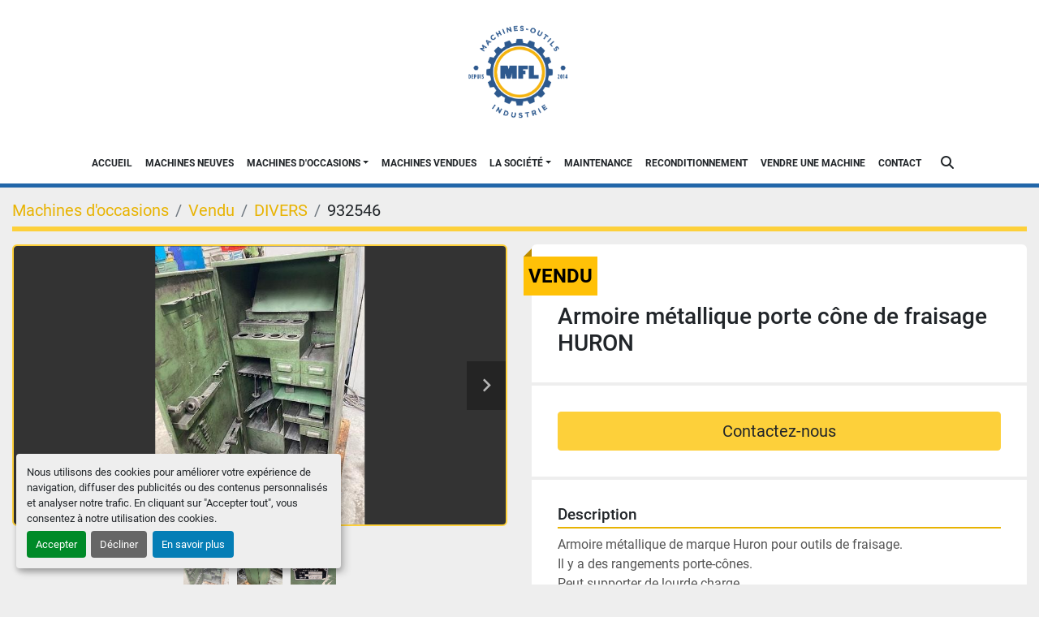

--- FILE ---
content_type: text/html; charset=utf-8
request_url: https://www.mfl-industrie.com/annonces/932546-d-occasion-armoire-metallique-porte-cone-de-fraisage-huron
body_size: 5248
content:
<!DOCTYPE html><html id="mh" lang="fr"><head><title>D&#39;occasion Armoire métallique porte cône de fraisage HURON vendu à MFL INDUSTRIE</title><meta content="D&#39;occasion Armoire métallique porte cône de fraisage HURON vendu à MFL INDUSTRIE" property="title" /><meta content="text/html; charset=UTF-8" http-equiv="Content-Type" /><meta content="width=device-width, initial-scale=1.0" name="viewport" /><meta content="Armoire métallique de marque Huron pour outils de fraisage. Il y a des rangements porte-cônes. Peut supporter de lourde charge." name="description" /><meta content="wss://system.machinio.com/cable" name="cable-url" /><meta content="Armoire métallique de marque Huron pour outils de fraisage. Il y a des rangements porte-cônes. Peut supporter de lourde charge." property="og:description" /><meta content="D&#39;occasion Armoire métallique porte cône de fraisage HURON vendu à MFL INDUSTRIE" property="og:title" /><meta content="website" property="og:type" /><meta content="summary_large_image" property="twitter:card" /><meta content="D&#39;occasion Armoire métallique porte cône de fraisage HURON vendu à MFL INDUSTRIE" property="twitter:title" /><meta content="Armoire métallique de marque Huron pour outils de fraisage. Il y a des rangements porte-cônes. Peut supporter de lourde charge." property="twitter:description" /><meta content="https://i.machineryhost.com/a0d5216ccac2c36b47c949513da7aab8/large-utilise.jpg" property="twitter:image" /><link href="https://i.machineryhost.com" rel="preconnect" /><link href="https://i.system.machinio.com" rel="preconnect" /><link href="https://s3.amazonaws.com" rel="preconnect" /><meta content="https://i.machineryhost.com/a0d5216ccac2c36b47c949513da7aab8/large-utilise.jpg" property="og:image" /><meta content="noindex" name="robots" /><link rel="stylesheet" href="/styles/custom-1d6fd2f1c1e9c25ee0281aa10900049f.css" media="all" /><link rel="stylesheet" href="/packs/css/918-ca3a6288.css" media="all" />
<link rel="stylesheet" href="/packs/css/application-5f9e7bfe.css" media="all" /><link href="https://www.mfl-industrie.com/annonces/932546-d-occasion-armoire-metallique-porte-cone-de-fraisage-huron" rel="canonical" /><meta content="https://www.mfl-industrie.com/annonces/932546-d-occasion-armoire-metallique-porte-cone-de-fraisage-huron" property="og:url" /><script id="json-ld" type="application/ld+json">{"@context":"https://schema.org/","@type":"Product","name":"Armoire métallique porte cône de fraisage HURON","description":"Armoire métallique de marque Huron pour outils de fraisage. Il y a des rangements porte-cônes. Peut supporter de lourde charge.","productID":932546,"category":"DIVERS","offers":{"@type":"Offer","url":"https://www.mfl-industrie.com/annonces/932546-d-occasion-armoire-metallique-porte-cone-de-fraisage-huron","itemCondition":"https://schema.org/UsedCondition","availability":"http://schema.org/OutOfStock","seller":"MFL INDUSTRIE"},"brand":{"@type":"Brand","name":"HURON"},"image":["https://i.machineryhost.com/a0d5216ccac2c36b47c949513da7aab8/large-utilise.jpg","https://i.machineryhost.com/482bba15c88fa6bdf41b4e0dee0b4c5e/large-utilise.jpg","https://i.machineryhost.com/41a6635cef9b19ecf0c4a922b729e492/large-utilise.jpg"]}</script><script id="json-ld" type="application/ld+json">{ "@context" : "https://schema.org", "@type" : "LocalBusiness", "name" : "MFL INDUSTRIE", "address" : "2 Route de Lyon, 42400 Saint-Chamond, France", "url" : "https://www.mfl-industrie.com", "image": "https://f.machineryhost.com/be90a4ff474bf889db15f3e2025769d2/logo.png", "telephone" : "04 77 29 56 74"}</script></head><body class="body-s1512 body-xl-container"><code data-configs="{&quot;currency&quot;:&quot;eur&quot;,&quot;convert_prices&quot;:false,&quot;gdpr_compliance&quot;:true,&quot;currency_iso_code&quot;:false,&quot;show_webshop_stripe_invoice_checkout_hint&quot;:false,&quot;private_price_webshop&quot;:false,&quot;enable_listing_quantity&quot;:false,&quot;allow_offer&quot;:false,&quot;terms_of_sales_path&quot;:null,&quot;automated_locale&quot;:false,&quot;primary_language_code&quot;:&quot;fr&quot;,&quot;manual_languages&quot;:[&quot;fr&quot;],&quot;controller_name&quot;:&quot;listings&quot;,&quot;webshop_type&quot;:&quot;ecommerce&quot;,&quot;create_webshop_lead&quot;:null,&quot;display_cookies_consent&quot;:true,&quot;privacy_policy_page&quot;:null,&quot;contact_form_attach_files_limit&quot;:10,&quot;submit_order_button_text&quot;:null,&quot;shopping_cart_header_title&quot;:null,&quot;custom_newsletter_button_title&quot;:null,&quot;enable_thank_you_page&quot;:null,&quot;restrict_lead_submission_by_buyer_location&quot;:false}"></code><div class="page-wrapper"><div class="hidden-print header-layout"><header class="site-header minimal-2" id="site-header"><div class="site-header__logo-bar site-header__content"><div class="container"><div class="row"><div class="col-12 d-flex align-items-center justify-content-center pt-3 pb-3"><div class="site-header__logo  "><a class="" href="/fr"><img class="" alt="MFL INDUSTRIE" src="https://f.machineryhost.com/be90a4ff474bf889db15f3e2025769d2/logo.png" /></a></div></div></div></div></div><div class="site-header__menu-bar site-header__content sticky-nav"><div class="container-fluid"><div class="d-flex align-items-center justify-content-between justify-content-lg-center"><div class="site-header__menu-bar__content"><nav class="primary-nav"><ul class="primary-nav__navbar"><li class="primary-nav__item home"><a class="primary-nav__link" href="/fr">Accueil</a></li><li class="primary-nav__item"><a class="primary-nav__link" href="/pages/machines-neuves">Machines neuves</a></li><li class="primary-nav__item inventory"><div class="dropdown primary-nav__dropdown"><div aria-expanded="false" aria-haspopup="true" class="primary-nav__link dropdown-toggle" id="dropdownMenuButton" role="button"><a href="/fr/annonces">Machines d&#39;occasions</a></div><div aria-labelledby="dropdownMenuButton" class="dropdown-menu primary-nav__dropdown-menu m-0"><div class="d-flex"><div class="primary-nav__link-block"><div class="primary-nav__link-block__item"><a class="dropdown-item  " href="/aleseuses">ALESEUSES</a></div><div class="primary-nav__link-block__item"><a class="dropdown-item  " href="/centre-d-usinage">CENTRE D’USINAGE</a></div><div class="primary-nav__link-block__item"><a class="dropdown-item  " href="/divers">DIVERS</a></div><div class="primary-nav__link-block__item"><a class="dropdown-item  " href="/fraiseuses">FRAISEUSES</a></div><div class="primary-nav__link-block__item"><a class="dropdown-item  " href="/fraiseuses-tours">FRAISEUSES / TOURS</a></div><div class="primary-nav__link-block__item"><a class="dropdown-item  " href="/machines-conventionnelles-anciennes">MACHINES CONVENTIONNELLES ANCIENNES</a></div><div class="primary-nav__link-block__item"><a class="dropdown-item  " href="/machines-de-forge-de-frappe-a-froid-et-de-roulage-de-filets">MACHINES DE FORGE, DE FRAPPE A FROID ET DE ROULAGE DE FILETS</a></div><div class="primary-nav__link-block__item"><a class="dropdown-item  " href="/marbre">MARBRE</a></div><div class="primary-nav__link-block__item"><a class="dropdown-item  " href="/moteurs-et-autres-composants-electroniques">Moteurs et autres composants électroniques</a></div><div class="primary-nav__link-block__item"><a class="dropdown-item  " href="/perceuse-a-colonne">PERCEUSE À COLONNE</a></div><div class="primary-nav__link-block__item"><a class="dropdown-item  " href="/rectifieuses">RECTIFIEUSES</a></div><div class="primary-nav__link-block__item"><a class="dropdown-item  " href="/table-taque-marbre">TABLE / TAQUE / MARBRE</a></div><hr /><a class="dropdown-item view-all" href="/fr/categories">Afficher tout</a></div></div></div></div></li><li class="primary-nav__item"><a class="primary-nav__link" href="/vendu">Machines Vendues</a></li><li class="primary-nav__item"><div class="dropdown primary-nav__dropdown"><div aria-expanded="false" aria-haspopup="true" class="primary-nav__link dropdown-toggle" id="pagesMenuButton5588" role="button">La Société</div><div aria-labelledby="pagesMenuButton5588" class="dropdown-menu primary-nav__dropdown-menu m-0"><div class="d-flex"><div class="primary-nav__link-block"><a class="dropdown-item" href="/pages/presentation">Présentation</a><a class="dropdown-item" href="/blog">Actualités</a><a class="dropdown-item" href="/pages/philosophie-valeurs">Philosophie / valeurs</a><a class="dropdown-item" href="/pages/nos-competences">Nos compétences</a><a class="dropdown-item" href="/pages/nos-catalogues">Nos catalogues</a><a class="dropdown-item" href="/pages/mentions-legales">Mentions Légales</a><a class="dropdown-item" href="/pages/c-g-v">C.G.V.</a></div></div></div></div></li><li class="primary-nav__item"><a class="primary-nav__link" href="/pages/maintenance">Maintenance</a></li><li class="primary-nav__item"><a class="primary-nav__link" href="/pages/reconditionnement">Reconditionnement</a></li><li class="primary-nav__item"><a class="primary-nav__link" href="/pages/vendre-une-machine">Vendre une machine</a></li><li class="primary-nav__item"><a class="primary-nav__link" href="/pages/contact">Contact</a></li></ul></nav><div class="hamburger-wrapper d-flex d-lg-none align-items-center mt-3 mb-3 d-flex d-lg-none" data-role="hamburger-menu"><button aria-label="Menu" class="hamburger hamburger--spin d-flex align-items-center" type="button"><div class="hamburger-box"><div class="hamburger-inner"></div></div></button><h5 class="ml-2 mb-0">Menu</h5></div></div><div class="d-flex align-items-center"><a class="site-header__search-icon" href="/annonces" id="site-header-search-icon"><i class="fa fa-search"></i><span class="sr-only">Rechercher</span></a></div></div></div></div></header></div><div class="page-layout" id="page-layout"><div class="page-inner" id="page-inner"><div class="listing-show default" data-listing-id="932546" role="main"><div class="container"><div class="index-header__outer row mt-2"><div class="index-header col-12"><div class="index-header__inner"><nav aria-label="breadcrumb" class="py-2"><ol class="breadcrumb" itemscope="" itemtype="http://schema.org/BreadcrumbList"><li class="breadcrumb-item" itemid="/fr/categories" itemprop="itemListElement" itemscope="" itemtype="http://schema.org/ListItem"><meta content="1" itemprop="position" /><a itemprop="item" itemtype="http://schema.org/Thing" itemid="/fr/categories" itemscope="itemscope" aria-label="Machines d&#39;occasions" href="/fr/categories"><span itemprop="name">Machines d&#39;occasions</span></a></li><li class="breadcrumb-item" itemid="/sold" itemprop="itemListElement" itemscope="" itemtype="http://schema.org/ListItem"><meta content="2" itemprop="position" /><a itemprop="item" itemtype="http://schema.org/Thing" itemid="/sold" itemscope="itemscope" aria-label="Vendu" href="/sold"><span itemprop="name">Vendu</span></a></li><li class="breadcrumb-item" itemid="/sold/divers" itemprop="itemListElement" itemscope="" itemtype="http://schema.org/ListItem"><meta content="3" itemprop="position" /><a itemprop="item" itemtype="http://schema.org/Thing" itemid="/sold/divers" itemscope="itemscope" aria-label="DIVERS" href="/sold/divers"><span itemprop="name">DIVERS</span></a></li><li class="breadcrumb-item active" itemid="/annonces/932546-d-occasion-armoire-metallique-porte-cone-de-fraisage-huron" itemprop="itemListElement" itemscope="" itemtype="http://schema.org/ListItem"><meta content="4" itemprop="position" /><meta content="/annonces/932546-d-occasion-armoire-metallique-porte-cone-de-fraisage-huron" itemid="/annonces/932546-d-occasion-armoire-metallique-porte-cone-de-fraisage-huron" itemprop="item" itemscope="" itemtype="http://schema.org/Thing" /><span content="Armoire métallique porte cône de fraisage HURON" itemprop="name">932546</span></li></ol></nav></div></div></div><div class="pb-5"><div class="row"><div class="col-sm-12 col-lg-6"><div class="d-md-none bg-white rounded-top p-4 mb-3"><h3 class="show-info__title default-listing-title m-0">Armoire métallique porte cône de fraisage HURON</h3></div><div class="sticky-gallery"><div class="gallery w-100" id="gallery"><div class="gallery__item overflow-hidden gallery__item--16-9 object-fit--auto"><div class="gallery__nav gallery__nav--prev"><i class="fa-sharp fa-solid fa-angle-left"></i></div><div class="gallery__nav gallery__nav--next"><i class="fa-sharp fa-solid fa-angle-right"></i></div><img alt="Utilisé" data-index="-1" class="gallery-image" data-image-index="-1" fetchpriority="high" itemprop="image" src="https://i.machineryhost.com/a0d5216ccac2c36b47c949513da7aab8/large-utilise.jpg" /></div><ul class="gallery__thumbnail-container list-unstyled d-none d-md-flex"><li class="gallery__thumbnail current position-relative d-flex align-items-center justify-content-center" data-index="-1" data-muted="" data-type="img"><img alt="Utilisé" src="https://i.machineryhost.com/a0d5216ccac2c36b47c949513da7aab8/large-utilise.jpg" /></li><li class="gallery__thumbnail position-relative d-flex align-items-center justify-content-center" data-index="0" data-src="https://i.machineryhost.com/482bba15c88fa6bdf41b4e0dee0b4c5e/large-utilise.jpg" data-type="img"><img alt="Utilisé" class="gallery-image lazy" data-image-index="0" data-src="https://i.machineryhost.com/482bba15c88fa6bdf41b4e0dee0b4c5e/large-utilise.jpg" data-start-index="0" itemprop="image" src="/packs/static/listings/images/loader-9a117e7790fe3298f22b.gif" /></li><li class="gallery__thumbnail position-relative d-flex align-items-center justify-content-center" data-index="1" data-src="https://i.machineryhost.com/41a6635cef9b19ecf0c4a922b729e492/large-utilise.jpg" data-type="img"><img alt="Utilisé" class="gallery-image lazy" data-image-index="1" data-src="https://i.machineryhost.com/41a6635cef9b19ecf0c4a922b729e492/large-utilise.jpg" itemprop="image" src="/packs/static/listings/images/loader-9a117e7790fe3298f22b.gif" /></li></ul></div><div class="utility-button__wrapper utility-button__wrapper--show d-print-none"><button aria-label="Share via Email" class="btn email-button" data-email-lang="fr" data-listing-id="932546" id="js-email"><i aria-hidden="true" class="fa-sharp fa-solid fa-envelope"></i><span class="ml-2">Partager par email</span></button><button aria-label="Print Listing" class="btn print-button" data-role="js-print"><i class="fa-sharp fa-solid fa-print"></i><span class="ml-2">Imprimez votre listing</span></button></div></div></div><div class="col-12 col-lg-6"><div class="show-info position-relative has-badge"><div class="show-info__header d-flex flex-column gap-16"><div class="sold-badge">Vendu</div><h1 class="show-info__title default-listing-title d-none d-md-block mb-0">Armoire métallique porte cône de fraisage HURON</h1><div class="d-flex justify-content-between"><div class="d-flex flex-column"></div></div></div><div class="show-info__contact-details"><button class="contact-seller-button js-contact-btn btn btn-lg btn-block btn-primary hidden-print" data-listing-id="932546" data-role="wanted_listing">Contactez-nous</button></div><div class="show-info__description"><h3 class="show-info__section-heading">Description</h3><div class="show-info__section-text ql-editor p-0 overflow-hidden"><p>Armoire métallique de marque Huron pour outils de fraisage. </p><p>Il y a des rangements porte-cônes.</p><p>Peut supporter de lourde charge.</p></div><div class="show-info__description-toggle__wrapper hidden-print"><a class="show-info__description-toggle description-toggle btn px-0" href="#" id="description-toggle">Tout afficher</a></div></div><div class="show-info__specifications text-xs"><h3 class="show-info__section-heading d-flex justify-content-between align-items-end">Caractéristiques</h3><table class="w-100 table-xs-fixed"><tbody><tr><td>Fabricant</td><td class="text-xs-ellipsis notranslate">HURON</td></tr><tr><td>Condition</td><td class="text-xs-ellipsis"><link itemprop="itemCondition" href="http://schema.org/UsedCondition" />D&#39;occasion</td></tr></tbody></table></div></div></div></div></div></div></div></div><footer class="site-footer peton" id="site-footer"><div class="site-footer__top-bar bg-secondary position-relative"></div><div class="site-footer__bottom-bar"><div class="container"><div class="row"><div class="col-12 col-lg-8 col-xl-7 d-flex flex-column justify-content-between"><div class="site-footer__logo  "><a class="" aria-label="MFL INDUSTRIE" href="/fr"><img alt="MFL INDUSTRIE" class="lazy" data-src="https://f.machineryhost.com/050c45d19082a89237a0d3cd6dfbb500/footer_logo.png" /></a></div><div class="d-flex w-100 flex-column mt-3"><p class="mb-2"><span class="mr-2">Appelez-nous:</span><a class="contact-tracking phone notranslate text-nowrap font-weight-bold" href="tel:0477295674"> 04 77 29 56 74</a></p><p class="mb-2"><span class="mr-2">Adresse e-mail:</span><a class="contact-tracking email notranslate text-nowrap font-weight-bold" href="mailto:info@mfl-industrie.com"> info@mfl-industrie.com</a></p><p class="mb-2"><span class="mr-2">Adresse:</span><a class="notranslate font-weight-bold" href="https://www.google.com/maps/search/2 Route de Lyon, 42400 Saint-Chamond, France" target="_blank">2 Route de Lyon, 42400 Saint-Chamond, France</a></p></div><div class="cookies mb-2"><a class="consent-modal-button" href="#">Gérez les cookies</a></div><div class="backlink">Site web <a href="https://www.machinio.fr/system" rel="noopener" target="_blank">Machinio System</a> par <a href="https://www.machinio.fr" rel="noopener" target="_blank">Machinio</a></div></div><div class="col-12 col-lg-4 col-xl-5 d-flex justify-content-start justify-content-lg-end mt-3 mt-lg-0 flex-column flex-lg-row"><div class="d-flex flex-row flex-lg-column justify-content-between"><a aria-label="En haut" class="to-the-top d-flex justify-content-center mt-0 mt-lg-3" href=""><i class="fa fa-long-arrow-alt-up fa-solid"></i></a></div></div></div></div></div></footer><div class="fixed_container d-print-none"></div></div></div><script>
//<![CDATA[
var _rollbarConfig = {
  accessToken: "aec4e181ec6a45498ca430cb2d1dcff8",
  captureUncaught: true,
  captureUnhandledRejections: true,
  ignoredMessages: [
    '(.*)QuotaExceededError:(.*)',
    '(.*)DOM Exception 22:(.*)',
    'QuotaExceededError(.*)',
    'DOM Exception 22(.*)',
    'DOM Exception 22: QuotaExceededError: An attempt was made to add something to storage that exceeded the quota.',
    'The quota has been exceeded.',
    'Object Not Found Matching Id',
    'Script error.',
    '(.*)[lgst]\\.a\\.init is not a function\\.(.*)',
    "SyntaxError: Unexpected keyword 'this'",
    "Cannot read properties of null \\(reading .style.\\)",
    "null is not an object \\(evaluating .a\\.style.\\)",
    "Can't find variable: gmo",
    "scrollReadRandom",
    "replaceChildren is not a function",
    "Cannot read properties of undefined \\(reading .value.\\)"
  ],
  payload: {
    environment: "production"
  }
};
//]]>
</script><script src="/packs/js/runtime-4e83ecbc66661d7bb1f5.js" defer="defer"></script>
<script src="/packs/js/692-1ab0e0c46d8705502bce.js" defer="defer"></script>
<script src="/packs/js/706-cee65121c381e619848d.js" defer="defer"></script>
<script src="/packs/js/635-0afd58c9e729fe544641.js" defer="defer"></script>
<script src="/packs/js/918-9a6f14d0cc992d20f83e.js" defer="defer"></script>
<script src="/packs/js/989-1335ce700e1b197b2d49.js" defer="defer"></script>
<script src="/packs/js/162-de536d99abe3cac61da0.js" defer="defer"></script>
<script src="/packs/js/application-182fe7022b3d27ec462a.js" defer="defer"></script>
<script src="/packs/js/624-94c5ec60afc06453862e.js" defer="defer"></script>
<script src="/packs/js/rollbar-1c051f26f9e7b1752fca.js" defer="defer"></script>
<script src="/packs/js/528-7b8c29e36f679da2e684.js" defer="defer"></script>
<script src="/packs/js/cookies_consent-fa70676a950513e92dde.js" defer="defer"></script>
<script src="/packs/js/764-c077c878bdeb25835260.js" defer="defer"></script>
<script src="/packs/js/841-90387483698fdd9030e6.js" defer="defer"></script>
<script src="/packs/js/gallery-27601d96fa6951f8d87e.js" defer="defer"></script>
<script src="/packs/js/sticky_header-60e519ca963dffe0bd64.js" defer="defer"></script>
<script src="/packs/js/owl_carousel-dca796c866e00378e552.js" defer="defer"></script><script crossorigin="anonymous" src="https://kit.fontawesome.com/722e3adc3e.js"></script><script src="https://cdnjs.cloudflare.com/polyfill/v3/polyfill.min.js?version=4.8.0&amp;features=Element.prototype.replaceChildren"></script></body></html>